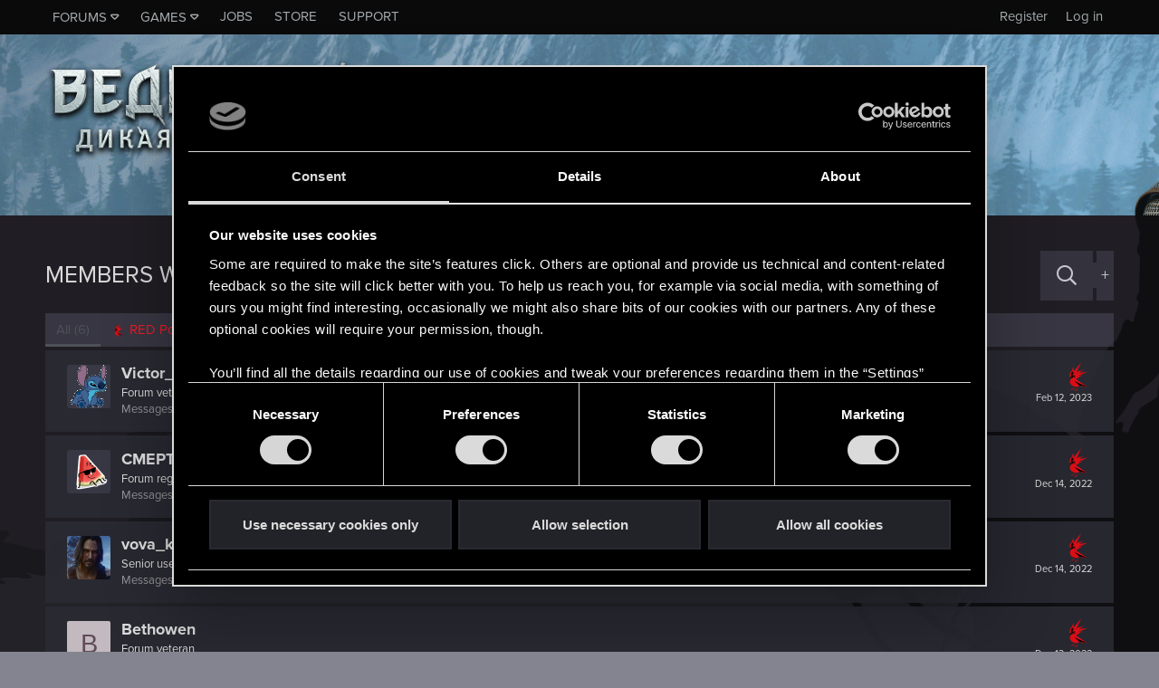

--- FILE ---
content_type: text/html; charset=utf-8
request_url: https://forums.cdprojektred.com/index.php?posts/13536913/reactions
body_size: 9027
content:
<!DOCTYPE html>
<!-- cdprforumisupandrunningwithoutaproblem -->






<html id="XF" lang="en" dir="LTR"
	data-app="public"
	data-template="reaction_list"
	data-container-key="node-120"
	data-content-key=""
	data-logged-in="false"
	data-cookie-prefix="xf_"
	data-csrf="1769140933,a6fdef9c9eb9fe7b210bb2042f4b8568"
	class="has-no-js template-reaction_list"
	>
<head>
	<meta charset="utf-8" />
	<meta http-equiv="X-UA-Compatible" content="IE=Edge" />
	<meta name="viewport" content="width=device-width, initial-scale=1, viewport-fit=cover">

	
	
	

	<title>Members who reacted to message #1 | Forums - CD PROJEKT RED</title>

	<link rel="manifest" href="/webmanifest.php">
	

	<meta name="apple-mobile-web-app-title" content="Forums - CD PROJEKT RED">
	
		<link rel="apple-touch-icon" href="/styles/witcher3/800x418_Forum_TheWitcher.png" />
	

	
		<meta name="robots" content="noindex" />
	

	
		
	
	
	<meta property="og:site_name" content="Forums - CD PROJEKT RED" />


	
	
		
	
	
	<meta property="og:type" content="website" />


	
	
		
	
	
	
		<meta property="og:title" content="Members who reacted to message #1" />
		<meta property="twitter:title" content="Members who reacted to message #1" />
	


	
	
	
		
	
	
	<meta property="og:url" content="https://forums.cdprojektred.com/index.php?posts/13536913/reactions" />


	
	
		
	
	
	
		<meta property="og:image" content="https://forums.cdprojektred.com/styles/witcher3/800x418_Forum_TheWitcher.png" />
		<meta property="twitter:image" content="https://forums.cdprojektred.com/styles/witcher3/800x418_Forum_TheWitcher.png" />
		<meta property="twitter:card" content="summary_large_image" />
	


	

	
	

	


	<link rel="preload" href="/styles/fonts/fa/fa-regular-400.woff2?_v=5.15.1" as="font" type="font/woff2" crossorigin="anonymous" />


	<link rel="preload" href="/styles/fonts/fa/fa-solid-900.woff2?_v=5.15.1" as="font" type="font/woff2" crossorigin="anonymous" />


<link rel="preload" href="/styles/fonts/fa/fa-brands-400.woff2?_v=5.15.1" as="font" type="font/woff2" crossorigin="anonymous" />

	<link rel="stylesheet" href="/css.php?css=public%3Anormalize.css%2Cpublic%3Afa.css%2Cpublic%3Acore.less%2Cpublic%3Aapp.less&amp;s=31&amp;l=8&amp;d=1768397441&amp;k=0a22daa51c3a8fc1a316ef4ab16c6f46a38afa41" />

	<link rel="stylesheet" href="/css.php?css=public%3Aextra.less&amp;s=31&amp;l=8&amp;d=1768397441&amp;k=33bc9d599c6da44a45b1728c188ed84709693ea6" />

	
		<script src="/js/xf/preamble.min.js?_v=c0da1ab9"></script>
	
	
	<!-- Google Tag Manager -->
	<script>(function(w,d,s,l,i){w[l]=w[l]||[];w[l].push(
	{'gtm.start': new Date().getTime(),event:'gtm.js'}
	);var f=d.getElementsByTagName(s)[0],
	j=d.createElement(s),dl=l!='dataLayer'?'&l='+l:'';j.async=true;j.src=
	'https://www.googletagmanager.com/gtm.js?id='+i+dl;f.parentNode.insertBefore(j,f);
	})(window,document,'script','dataLayer','GTM-KC9753W6');</script>
	<!-- End Google Tag Manager -->


	
		<link rel="icon" type="image/png" href="https://forums.cdprojektred.com/styles/witcher3/favicon-32x32.png" sizes="32x32" />
	
	
</head>
<body data-template="reaction_list">
	
<!-- Google Tag Manager (noscript) -->
<noscript><iframe src="https://www.googletagmanager.com/ns.html?id=GTM-KC9753W6"
height="0" width="0" style="display:none;visibility:hidden"></iframe></noscript>
<!-- End Google Tag Manager (noscript) -->

<div class="p-pageWrapper" id="top">

<div class="p-topBar">
	<div class="p-topBar-inner">
		
    <a class="p-topBar-link p-topBar-link__upper menuTrigger" data-xf-click="menu" data-xf-key="alt+f" role="button" tabindex="0" aria-expanded="false" aria-haspopup="true">Forums</a>
    <div class="menu menu--game" data-menu="menu-for" aria-hidden="true" style="max-width: none; left: 0;">
        <div class="menu-content">
            <a href="/index.php?forums/cyberpunk.21/"><img src="/styles/witcher3/game_cp.png" /></a>
            <a href="/index.php?forums/the-witcher-series.22/"><img src="/styles/witcher3/game_tw.png" /></a>
            <a href="/index.php?forums/gwent.23/"><img src="/styles/witcher3/game_gw.png" /></a>
        </div>
    </div>

    <a class="p-topBar-link p-topBar-link__upper menuTrigger" data-xf-click="menu" data-xf-key="alt+g" role="button" tabindex="0" aria-expanded="false" aria-haspopup="true">Games</a>
    <div class="menu" data-menu="menu-game" aria-hidden="true" style="max-width: none; left: 0;">
        <div class="menu-content">
            <a class="menu-linkRow" target="_blank" href="https://thewitcher.com/thronebreaker-witchertales">
                Thronebreaker: The Witcher Tales
            </a>
            <a class="menu-linkRow" target="_blank" href="https://playgwent.com/">
                GWENT®: The Witcher Card Game
            </a>
            <a class="menu-linkRow" target="_blank" href="http://thewitcher.com/witcher3">
                The Witcher 3: Wild Hunt
            </a>
            <a class="menu-linkRow" target="_blank" href="http://thewitcher.com/witcher2">
                The Witcher 2: Assassins of Kings
            </a>
            <a class="menu-linkRow" target="_blank" href="http://thewitcher.com/witcher1">
                The Witcher
            </a>
            <a class="menu-linkRow" target="_blank" href="https://thewitcher.com/adventuregame/">
                The Witcher Adventure Game
            </a>
            <a class="menu-linkRow" target="_blank" href="https://cyberpunk.net">
                Cyberpunk 2077
            </a>
        </div>
    </div>

    <a href="http://en.cdprojektred.com/jobs/" class="p-topBar-link p-topBar-link__upper" target="_blank">Jobs</a>
	
    
        
            <a href="https://eu.store.cdprojektred.com/" class="p-topBar-link p-topBar-link__upper" target="_blank">
                Store
            </a>
        
    
        
    
        
    
        
    
        
    
        
    
    <a href="https://support.cdprojektred.com/" class="p-topBar-link p-topBar-link__upper" target="_blank">Support</a>


		

		

		

		

		

		
				
	<a href="https://accounts.cdprojektred.com/realms/cdp/protocol/openid-connect/auth?client_id=forums_website&redirect_uri=https%3A%2F%2Fforums.cdprojektred.com%2Findex.php%3Fcdpa%2Flogin&response_type=code&scope=openid" class="p-topBar-link p-topBar-link--textual p-topBar-link--logIn" rel="nofollow">
		<span class="p-topBar-linkText">Log in</span>
	</a>
	
		<a href="https://accounts.cdprojektred.com/realms/cdp/protocol/openid-connect/auth?client_id=forums_website&redirect_uri=https%3A%2F%2Fforums.cdprojektred.com%2Findex.php%3Fcdpa%2Flogin&response_type=code&scope=openid" class="p-topBar-link p-topBar-link--textual p-topBar-link--register" rel="nofollow">
			<span class="p-topBar-linkText">Register</span>
		</a>
	

		
	</div>
</div>



<header class="p-header" id="header">
	<div class="p-header-inner">
		<div class="p-header-content">

			<div class="p-header-logo p-header-logo--image">
				<a href="https://forums.cdprojektred.com">
					<img src="/styles/witcher3/logo-ru.png" srcset="" alt="Forums - CD PROJEKT RED"
						width="" height="" />
				</a>
			</div>

			
		</div>
	</div>
</header>





	
	<nav class="p-nav">
		<div class="p-nav-inner">
			<a class="p-nav-menuTrigger" data-xf-click="off-canvas" data-menu=".js-headerOffCanvasMenu" role="button" tabindex="0">
				<i aria-hidden="true"></i>
				<span class="p-nav-menuText">Menu</span>
			</a>

			<div class="p-nav-smallLogo">
				<a href="https://forums.cdprojektred.com">
					<img src="/styles/witcher3/logo-ru.png" srcset="" alt="Forums - CD PROJEKT RED"
						width="" height="" />
				</a>
			</div>

			<ul class="p-nav-list js-offCanvasNavSource">
			
			</ul>
		</div>
	</nav>

	
	
		<div class="p-sectionLinks p-sectionLinks--empty"></div>
	



<div class="offCanvasMenu offCanvasMenu--nav js-headerOffCanvasMenu" data-menu="menu" aria-hidden="true" data-ocm-builder="navigation">
	<div class="offCanvasMenu-backdrop" data-menu-close="true"></div>
	<div class="offCanvasMenu-content">
		<div class="offCanvasMenu-header">
			Menu
			<a class="offCanvasMenu-closer" data-menu-close="true" role="button" tabindex="0" aria-label="Close"></a>
		</div>
		
			<div class="p-offCanvasRegisterLink">
				<div class="offCanvasMenu-linkHolder">
					
				</div>
				<hr class="offCanvasMenu-separator" />
				
					<div class="offCanvasMenu-linkHolder">
						<a href="/index.php?register/" class="offCanvasMenu-link" rel="nofollow" data-xf-click="overlay" data-menu-close="true">
							Register
						</a>
					</div>
					<hr class="offCanvasMenu-separator" />
				
			</div>
		
		<div class="js-offCanvasNavTarget"></div>
		<div class="offCanvasMenu-installBanner js-installPromptContainer" style="display: none;" data-xf-init="install-prompt">
			<div class="offCanvasMenu-installBanner-header">Install the app</div>
			<button type="button" class="js-installPromptButton button"><span class="button-text">Install</span></button>
		</div>
	</div>
</div>

<div class="p-body">
	<div class="p-body-inner">
		<!--XF:EXTRA_OUTPUT-->

		

		

		
	<noscript><div class="blockMessage blockMessage--important blockMessage--iconic u-noJsOnly">JavaScript is disabled. For a better experience, please enable JavaScript in your browser before proceeding.</div></noscript>

		
	<div class="blockMessage blockMessage--important blockMessage--iconic js-browserWarning" style="display: none">You are using an out of date browser. It  may not display this or other websites correctly.<br />You should upgrade or use an <a href="https://www.google.com/chrome/browser/" target="_blank">alternative browser</a>.</div>


		
			<div class="p-body-header">
			
				
					<div class="p-title ">
					
						
							<h1 class="p-title-value">Members who reacted to message #1</h1>
						
						

						

							<div class="search-menu search-menu__hidden">
								<form action="/index.php?search/search" method="post"
									  class="search-menu-content "
									  data-xf-init="quick-search">
									<div class="search-menu-row">
										
											<input type="text" class="input" name="keywords" placeholder="Search…" aria-label="Search" data-menu-autofocus="true" />
										
									</div>

									<input type="hidden" name="_xfToken" value="1769140933,a6fdef9c9eb9fe7b210bb2042f4b8568" />
								</form>
							</div>

							<a href="/index.php?search/" class="button--big button--big--search button button--icon button--icon--search" aria-label="Search" title="Search" onclick="return $(&#039;.button--big--search-advanced&#039;).is(&#039;:visible&#039;) ? ($(&#039;.search-menu input&#039;).val() === &#039;&#039; ? $(&#039;.search-menu&#039;).toggleClass(&#039;search-menu__hidden&#039;) : $(&#039;.search-menu form&#039;).submit()) &amp;&amp; false : true"><span class="button-text">

							</span></a>

							<a href="/index.php?search/" class="button--big button--big--search-advanced button" rel="nofollow"><span class="button-text">+</span></a>

						
					
					</div>
				

				
			

			</div>
		

		<div class="p-body-main  ">
			

			<div class="p-body-content">
				
				<div class="p-body-pageContent">
	





	



	<div class="block">
		<div class="block-container">
			<h3 class="tabs hScroller block-minorTabHeader" data-xf-init="tabs h-scroller"
				data-panes="< .block-container | .js-reactionTabPanes" role="tablist">
				<span class="hScroller-scroll">
					
						<a class="tabs-tab tabs-tab--reaction0 is-active" role="tab" id="">
							
								<bdi>All</bdi> (6)
							
						</a>
					
						<a class="tabs-tab tabs-tab--reaction1" role="tab" id="reaction-1">
							
								<span class="reaction reaction--small reaction--1" data-reaction-id="1"><i aria-hidden="true"></i><img src="[data-uri]" class="reaction-sprite js-reaction" alt="RED Point" title="RED Point" /> <span class="reaction-text js-reactionText"><bdi>RED Point</bdi> (6)</span></span>
							
						</a>
					
				</span>
			</h3>
			<ul class="tabPanes js-reactionTabPanes">
				
					
						<li class="is-active" role="tabpanel" id="reaction-0">
							
	<ol class="block-body js-reactionList-0">
		
			<li class="block-row block-row--separated">
				
				
	<div class="contentRow">
    
				<div class="contentRow-figure">
			<a href="/index.php?members/victor_graa.3074196/" class="avatar avatar--s" data-user-id="3074196">
			<img src="/data/avatars/s/3074/3074196.jpg?1610322345" srcset="/data/avatars/m/3074/3074196.jpg?1610322345 2x" alt="Victor_Graa" class="avatar-u3074196-s" width="48" height="48" loading="lazy" /> 
		</a>
		</div>
		<div class="contentRow-main">
			
				<div class="contentRow-extra ">
					<span class="reaction reaction--right reaction--1" data-reaction-id="1"><i aria-hidden="true"></i><img src="[data-uri]" class="reaction-sprite js-reaction" alt="RED Point" title="RED Point" /></span>
					<time  class="u-dt" dir="auto" datetime="2023-02-12T09:37:27+0000" data-time="1676194647" data-date-string="Feb 12, 2023" data-time-string="9:37 AM" title="Feb 12, 2023 at 9:37 AM">Feb 12, 2023</time>
				</div>
			
			<h3 class="contentRow-header"><a href="/index.php?members/victor_graa.3074196/" class="username " dir="auto" itemprop="name" data-user-id="3074196">Victor_Graa</a></h3>

			<div class="contentRow-lesser" dir="auto" ><span class="userTitle" dir="auto">Forum veteran</span> <span role="presentation" aria-hidden="true">&middot;</span> 38 <span role="presentation" aria-hidden="true">&middot;</span> From <a href="/index.php?misc/location-info&location=Saint+Petersburg%2C+Russia" class="u-concealed" target="_blank" rel="nofollow noreferrer">Saint Petersburg, Russia</a></div>

			<div class="contentRow-minor">
				<ul class="listInline listInline--bullet">
					
					<li><dl class="pairs pairs--inline">
						<dt>Messages</dt>
						<dd>45</dd>
					</dl></li>
					
					
					
					<li><dl class="pairs pairs--inline">
						<dt>RED Points</dt>
						<dd>25</dd>
					</dl></li>
					
					
					
						<li><dl class="pairs pairs--inline">
							<dt>Points</dt>
							<dd>111</dd>
						</dl></li>
					
					
				</ul>
			</div>
		</div>
    
	</div>

			</li>
		
			<li class="block-row block-row--separated">
				
				
	<div class="contentRow">
    
				<div class="contentRow-figure">
			<a href="/index.php?members/cmepthbiu.4556254/" class="avatar avatar--s" data-user-id="4556254">
			<img src="/data/avatars/s/4556/4556254.jpg?1614487937" srcset="/data/avatars/m/4556/4556254.jpg?1614487937 2x" alt="CMEPTHbIU" class="avatar-u4556254-s" width="48" height="48" loading="lazy" /> 
		</a>
		</div>
		<div class="contentRow-main">
			
				<div class="contentRow-extra ">
					<span class="reaction reaction--right reaction--1" data-reaction-id="1"><i aria-hidden="true"></i><img src="[data-uri]" class="reaction-sprite js-reaction" alt="RED Point" title="RED Point" /></span>
					<time  class="u-dt" dir="auto" datetime="2022-12-14T05:36:45+0000" data-time="1670996205" data-date-string="Dec 14, 2022" data-time-string="5:36 AM" title="Dec 14, 2022 at 5:36 AM">Dec 14, 2022</time>
				</div>
			
			<h3 class="contentRow-header"><a href="/index.php?members/cmepthbiu.4556254/" class="username " dir="auto" itemprop="name" data-user-id="4556254">CMEPTHbIU</a></h3>

			<div class="contentRow-lesser" dir="auto" ><span class="userTitle" dir="auto">Forum regular</span></div>

			<div class="contentRow-minor">
				<ul class="listInline listInline--bullet">
					
					<li><dl class="pairs pairs--inline">
						<dt>Messages</dt>
						<dd>209</dd>
					</dl></li>
					
					
					
					<li><dl class="pairs pairs--inline">
						<dt>RED Points</dt>
						<dd>125</dd>
					</dl></li>
					
					
					
						<li><dl class="pairs pairs--inline">
							<dt>Points</dt>
							<dd>52</dd>
						</dl></li>
					
					
				</ul>
			</div>
		</div>
    
	</div>

			</li>
		
			<li class="block-row block-row--separated">
				
				
	<div class="contentRow">
    
				<div class="contentRow-figure">
			<a href="/index.php?members/vova_k.4535681/" class="avatar avatar--s" data-user-id="4535681">
			<img src="/data/avatars/s/4535/4535681.jpg?1623777360" srcset="/data/avatars/m/4535/4535681.jpg?1623777360 2x" alt="vova_k" class="avatar-u4535681-s" width="48" height="48" loading="lazy" /> 
		</a>
		</div>
		<div class="contentRow-main">
			
				<div class="contentRow-extra ">
					<span class="reaction reaction--right reaction--1" data-reaction-id="1"><i aria-hidden="true"></i><img src="[data-uri]" class="reaction-sprite js-reaction" alt="RED Point" title="RED Point" /></span>
					<time  class="u-dt" dir="auto" datetime="2022-12-14T03:39:39+0000" data-time="1670989179" data-date-string="Dec 14, 2022" data-time-string="3:39 AM" title="Dec 14, 2022 at 3:39 AM">Dec 14, 2022</time>
				</div>
			
			<h3 class="contentRow-header"><a href="/index.php?members/vova_k.4535681/" class="username " dir="auto" itemprop="name" data-user-id="4535681">vova_k</a></h3>

			<div class="contentRow-lesser" dir="auto" ><span class="userTitle" dir="auto">Senior user</span></div>

			<div class="contentRow-minor">
				<ul class="listInline listInline--bullet">
					
					<li><dl class="pairs pairs--inline">
						<dt>Messages</dt>
						<dd>445</dd>
					</dl></li>
					
					
					
					<li><dl class="pairs pairs--inline">
						<dt>RED Points</dt>
						<dd>530</dd>
					</dl></li>
					
					
					
						<li><dl class="pairs pairs--inline">
							<dt>Points</dt>
							<dd>62</dd>
						</dl></li>
					
					
				</ul>
			</div>
		</div>
    
	</div>

			</li>
		
			<li class="block-row block-row--separated">
				
				
	<div class="contentRow">
    
				<div class="contentRow-figure">
			<a href="/index.php?members/bethowen.3923340/" class="avatar avatar--s avatar--default avatar--default--dynamic" data-user-id="3923340" style="background-color: #ebadcc; color: #b82e73">
			<span class="avatar-u3923340-s">B</span> 
		</a>
		</div>
		<div class="contentRow-main">
			
				<div class="contentRow-extra ">
					<span class="reaction reaction--right reaction--1" data-reaction-id="1"><i aria-hidden="true"></i><img src="[data-uri]" class="reaction-sprite js-reaction" alt="RED Point" title="RED Point" /></span>
					<time  class="u-dt" dir="auto" datetime="2022-12-13T20:23:58+0000" data-time="1670963038" data-date-string="Dec 13, 2022" data-time-string="8:23 PM" title="Dec 13, 2022 at 8:23 PM">Dec 13, 2022</time>
				</div>
			
			<h3 class="contentRow-header"><a href="/index.php?members/bethowen.3923340/" class="username " dir="auto" itemprop="name" data-user-id="3923340">Bethowen</a></h3>

			<div class="contentRow-lesser" dir="auto" ><span class="userTitle" dir="auto">Forum veteran</span></div>

			<div class="contentRow-minor">
				<ul class="listInline listInline--bullet">
					
					<li><dl class="pairs pairs--inline">
						<dt>Messages</dt>
						<dd>1,101</dd>
					</dl></li>
					
					
					
					<li><dl class="pairs pairs--inline">
						<dt>RED Points</dt>
						<dd>726</dd>
					</dl></li>
					
					
					
						<li><dl class="pairs pairs--inline">
							<dt>Points</dt>
							<dd>102</dd>
						</dl></li>
					
					
				</ul>
			</div>
		</div>
    
	</div>

			</li>
		
			<li class="block-row block-row--separated">
				
				
	<div class="contentRow">
    
				<div class="contentRow-figure">
			<a href="/index.php?members/traceer.4027950/" class="avatar avatar--s" data-user-id="4027950">
			<img src="/data/avatars/s/4027/4027950.jpg?1588055589" srcset="/data/avatars/m/4027/4027950.jpg?1588055589 2x" alt="traceer" class="avatar-u4027950-s" width="48" height="48" loading="lazy" /> 
		</a>
		</div>
		<div class="contentRow-main">
			
				<div class="contentRow-extra ">
					<span class="reaction reaction--right reaction--1" data-reaction-id="1"><i aria-hidden="true"></i><img src="[data-uri]" class="reaction-sprite js-reaction" alt="RED Point" title="RED Point" /></span>
					<time  class="u-dt" dir="auto" datetime="2022-12-13T11:17:18+0000" data-time="1670930238" data-date-string="Dec 13, 2022" data-time-string="11:17 AM" title="Dec 13, 2022 at 11:17 AM">Dec 13, 2022</time>
				</div>
			
			<h3 class="contentRow-header"><a href="/index.php?members/traceer.4027950/" class="username " dir="auto" itemprop="name" data-user-id="4027950">traceer</a></h3>

			<div class="contentRow-lesser" dir="auto" ><span class="userTitle" dir="auto">Forum regular</span> <span role="presentation" aria-hidden="true">&middot;</span> From <a href="/index.php?misc/location-info&location=Russian" class="u-concealed" target="_blank" rel="nofollow noreferrer">Russian</a></div>

			<div class="contentRow-minor">
				<ul class="listInline listInline--bullet">
					
					<li><dl class="pairs pairs--inline">
						<dt>Messages</dt>
						<dd>18</dd>
					</dl></li>
					
					
					
					<li><dl class="pairs pairs--inline">
						<dt>RED Points</dt>
						<dd>4</dd>
					</dl></li>
					
					
					
						<li><dl class="pairs pairs--inline">
							<dt>Points</dt>
							<dd>57</dd>
						</dl></li>
					
					
				</ul>
			</div>
		</div>
    
	</div>

			</li>
		
			<li class="block-row block-row--separated">
				
				
	<div class="contentRow">
    
				<div class="contentRow-figure">
			<a href="/index.php?members/alexta.3872323/" class="avatar avatar--s" data-user-id="3872323">
			<img src="/data/avatars/s/3872/3872323.jpg?1615918884" srcset="/data/avatars/m/3872/3872323.jpg?1615918884 2x" alt="AlexTa" class="avatar-u3872323-s" width="48" height="48" loading="lazy" /> 
		</a>
		</div>
		<div class="contentRow-main">
			
				<div class="contentRow-extra ">
					<span class="reaction reaction--right reaction--1" data-reaction-id="1"><i aria-hidden="true"></i><img src="[data-uri]" class="reaction-sprite js-reaction" alt="RED Point" title="RED Point" /></span>
					<time  class="u-dt" dir="auto" datetime="2022-12-12T17:26:05+0000" data-time="1670865965" data-date-string="Dec 12, 2022" data-time-string="5:26 PM" title="Dec 12, 2022 at 5:26 PM">Dec 12, 2022</time>
				</div>
			
			<h3 class="contentRow-header"><a href="/index.php?members/alexta.3872323/" class="username " dir="auto" itemprop="name" data-user-id="3872323">AlexTa</a></h3>

			<div class="contentRow-lesser" dir="auto" ><span class="userTitle" dir="auto">Forum veteran</span> <span role="presentation" aria-hidden="true">&middot;</span> From <a href="/index.php?misc/location-info&location=%D0%A0%D1%83%D1%81%D1%8C" class="u-concealed" target="_blank" rel="nofollow noreferrer">Русь</a></div>

			<div class="contentRow-minor">
				<ul class="listInline listInline--bullet">
					
					<li><dl class="pairs pairs--inline">
						<dt>Messages</dt>
						<dd>930</dd>
					</dl></li>
					
					
					
					<li><dl class="pairs pairs--inline">
						<dt>RED Points</dt>
						<dd>777</dd>
					</dl></li>
					
					
					
						<li><dl class="pairs pairs--inline">
							<dt>Points</dt>
							<dd>103</dd>
						</dl></li>
					
					
				</ul>
			</div>
		</div>
    
	</div>

			</li>
		
		
	</ol>

						</li>
					
				
					
						<li data-href="/index.php?posts/13536913/reactions&amp;reaction_id=1&amp;list_only=1" class="" role="tabpanel" id="reaction-1">
							<div class="blockMessage">Loading…</div>
						</li>
					
				
			</ul>
		</div>
	</div>


</div>
				
			</div>

			
		</div>

		
	</div>
</div>

<footer class="p-footer" id="footer">
	<div class="p-footer-inner">
		<div class="p-footer-row">
			
				<div class="p-footer-row-center">
					<ul class="p-footer-linkList">
					
						
						


<li><a href="/index.php?misc/language" data-xf-click="menu" class="p-footer-language"
	   data-xf-init="tooltip" title="Language chooser" rel="nofollow">
	<i class="fa fa-globe" aria-hidden="true"></i> English
	<div class="menu" data-menu="menu" aria-hidden="true">
		<div class="menu-content">
			
				<a href="/index.php?misc/language&amp;language_id=8&amp;_xfRedirect=%2F&amp;t=1769140933%2Ca6fdef9c9eb9fe7b210bb2042f4b8568" class="menu-linkRow" dir="auto">English</a>
			
				<a href="/index.php?misc/language&amp;language_id=2&amp;_xfRedirect=%2F&amp;t=1769140933%2Ca6fdef9c9eb9fe7b210bb2042f4b8568" class="menu-linkRow" dir="auto">Polski (Polish)</a>
			
				<a href="/index.php?misc/language&amp;language_id=5&amp;_xfRedirect=%2F&amp;t=1769140933%2Ca6fdef9c9eb9fe7b210bb2042f4b8568" class="menu-linkRow" dir="auto">Deutsch (German)</a>
			
				<a href="/index.php?misc/language&amp;language_id=11&amp;_xfRedirect=%2F&amp;t=1769140933%2Ca6fdef9c9eb9fe7b210bb2042f4b8568" class="menu-linkRow" dir="auto">Русский (Russian)</a>
			
				<a href="/index.php?misc/language&amp;language_id=14&amp;_xfRedirect=%2F&amp;t=1769140933%2Ca6fdef9c9eb9fe7b210bb2042f4b8568" class="menu-linkRow" dir="auto">Français (French)</a>
			
				<a href="/index.php?misc/language&amp;language_id=17&amp;_xfRedirect=%2F&amp;t=1769140933%2Ca6fdef9c9eb9fe7b210bb2042f4b8568" class="menu-linkRow" dir="auto">Português brasileiro (Brazilian Portuguese)</a>
			
				<a href="/index.php?misc/language&amp;language_id=20&amp;_xfRedirect=%2F&amp;t=1769140933%2Ca6fdef9c9eb9fe7b210bb2042f4b8568" class="menu-linkRow" dir="auto">Italiano (Italian)</a>
			
				<a href="/index.php?misc/language&amp;language_id=23&amp;_xfRedirect=%2F&amp;t=1769140933%2Ca6fdef9c9eb9fe7b210bb2042f4b8568" class="menu-linkRow" dir="auto">日本語 (Japanese)</a>
			
				<a href="/index.php?misc/language&amp;language_id=26&amp;_xfRedirect=%2F&amp;t=1769140933%2Ca6fdef9c9eb9fe7b210bb2042f4b8568" class="menu-linkRow" dir="auto">Español (Spanish)</a>
			
		</div>
	</div>
	</a></li>
						
					
					</ul>
				</div>
			

			
    <p class="p-footer-connected">STAY CONNECTED</p>

    <div class="p-footer-social">
        
            <a href="https://www.facebook.com/thewitcher/" target="_blank">
                <img src="/styles/witcher3/svg/icon-facebook.svg" alt="Facebook">
            </a>
        

        
            <a href="https://twitter.com/witchergame" target="_blank">
                <img src="/styles/witcher3/svg/icon-x.svg" alt="X">
            </a>
        

        
            <a href="https://www.youtube.com/user/WitcherGame" target="_blank">
                <img src="/styles/witcher3/svg/icon-youtube.svg?v=2" alt="YouTube">
            </a>
        
    </div>

    <div class="p-footer-row-center">
        <div class="p-footer-images">
            <img src="/styles/witcher3/cdprojektred-logo.png" alt="CDProjekt RED">
            

  
  

  

  
    
    <img src="/styles/witcher3/esrb.png" alt="Mature 17+">

  

        </div>
    </div>


			<div class="p-footer-row-center">
				<ul class="p-footer-linkList">
					
						
							<li><a href="/index.php?misc/contact" data-xf-click="overlay">Contact administration</a></li>
						
					

					

					

					

					


					
						<li><a href="http://regulations.cdprojektred.com/en/user_agreement">User agreement</a></li>
					
					
						<li><a href="http://regulations.cdprojektred.com/en/privacy_policy">Privacy</a></li>
					
					
						<li><a href="#cookiebotOverlay" rel="nofollow" data-xf-click="overlay">Cookie Declaration</a></li>
					
					
						<li><a href="http://press.cdprojektred.com">Press Center</a></li>
					

					
				</ul>
			</div>
		</div>

		
    
        <div class="p-footer-copyright">
            
                <span>© 2018 CD PROJEKT S.A. ALL RIGHTS RESERVED</span>

                <p>The Witcher® is a trademark of CD PROJEKT S. A. The Witcher game © CD PROJEKT S. A. All rights reserved. The Witcher game is based on the prose of Andrzej Sapkowski. All other copyrights and trademarks are the property of their respective owners.</p>

                <a href="https://xenforo.com" class="u-concealed" dir="ltr" target="_blank" rel="sponsored noopener">Forum software by XenForo<sup>&reg;</sup> <span class="copyright">&copy; 2010-2020 XenForo Ltd.</span></a>

                
            
        </div>
    


		
	</div>
</footer>

</div> <!-- closing p-pageWrapper -->

<div class="u-bottomFixer js-bottomFixTarget">
	
	
</div>


	<div class="u-scrollButtons js-scrollButtons" data-trigger-type="both">
		<a href="#top" class="button--scroll button" data-xf-click="scroll-to"><span class="button-text"><i class="fa--xf far fa-arrow-up" aria-hidden="true"></i><span class="u-srOnly">Top</span></span></a>
		
			<a href="#footer" class="button--scroll button" data-xf-click="scroll-to"><span class="button-text"><i class="fa--xf far fa-arrow-down" aria-hidden="true"></i><span class="u-srOnly">Bottom</span></span></a>
		
	</div>



	<script src="/js/vendor/jquery/jquery-3.5.1.min.js?_v=c0da1ab9"></script>
	<script src="/js/vendor/vendor-compiled.js?_v=c0da1ab9"></script>
	<script src="/js/xf/core-compiled.js?_v=c0da1ab9"></script>
	
	<script>
		jQuery.extend(true, XF.config, {
			// 
			userId: 0,
			enablePush: false,
			pushAppServerKey: '',
			url: {
				fullBase: 'https://forums.cdprojektred.com/',
				basePath: '/',
				css: '/css.php?css=__SENTINEL__&s=31&l=8&d=1768397441',
				keepAlive: '/index.php?login/keep-alive'
			},
			cookie: {
				path: '/',
				domain: '',
				prefix: 'xf_',
				secure: true
			},
			cacheKey: 'dbf167875bbae88ff883ed5e018d708b',
			csrf: '1769140933,a6fdef9c9eb9fe7b210bb2042f4b8568',
			js: {},
			css: {"public:extra.less":true},
			time: {
				now: 1769140933,
				today: 1769126400,
				todayDow: 5,
				tomorrow: 1769212800,
				yesterday: 1769040000,
				week: 1768608000
			},
			borderSizeFeature: '3px',
			fontAwesomeWeight: 'r',
			enableRtnProtect: true,
			enableFormSubmitSticky: true,
			uploadMaxFilesize: 67108864,
			allowedVideoExtensions: ["m4v","mov","mp4","mp4v","mpeg","mpg","ogv","webm"],
			allowedAudioExtensions: ["mp3","ogg","wav"],
			shortcodeToEmoji: true,
			visitorCounts: {
				conversations_unread: '0',
				alerts_unviewed: '0',
				total_unread: '0',
				title_count: true,
				icon_indicator: true
			},
			jsState: {},
			publicMetadataLogoUrl: 'https://forums.cdprojektred.com/styles/witcher3/800x418_Forum_TheWitcher.png',
			publicPushBadgeUrl: 'https://forums.cdprojektred.com/styles/default/xenforo/bell.png'
		});

		jQuery.extend(XF.phrases, {
			// 
			date_x_at_time_y: "{date} at {time}",
			day_x_at_time_y:  "{day} at {time}",
			yesterday_at_x:   "Yesterday at {time}",
			x_minutes_ago:    "{minutes} minutes ago",
			one_minute_ago:   "1 minute ago",
			a_moment_ago:     "A moment ago",
			today_at_x:       "Today at {time}",
			in_a_moment:      "In a moment",
			in_a_minute:      "In a minute",
			in_x_minutes:     "In {minutes} minutes",
			later_today_at_x: "Later today at {time}",
			tomorrow_at_x:    "Tomorrow at {time}",

			day0: "Sunday",
			day1: "Monday",
			day2: "Tuesday",
			day3: "Wednesday",
			day4: "Thursday",
			day5: "Friday",
			day6: "Saturday",

			dayShort0: "Sun",
			dayShort1: "Mon",
			dayShort2: "Tue",
			dayShort3: "Wed",
			dayShort4: "Thu",
			dayShort5: "Fri",
			dayShort6: "Sat",

			month0: "January",
			month1: "February",
			month2: "March",
			month3: "April",
			month4: "May",
			month5: "June",
			month6: "July",
			month7: "August",
			month8: "September",
			month9: "October",
			month10: "November",
			month11: "December",

			active_user_changed_reload_page: "The active user has changed. Reload the page for the latest version.",
			server_did_not_respond_in_time_try_again: "The server did not respond in time. Please try again.",
			oops_we_ran_into_some_problems: "Oops! We ran into some problems.",
			oops_we_ran_into_some_problems_more_details_console: "Oops! We ran into some problems. Please try again later. More error details may be in the browser console.",
			file_too_large_to_upload: "The file is too large to be uploaded.",
			uploaded_file_is_too_large_for_server_to_process: "The uploaded file is too large for the server to process.",
			files_being_uploaded_are_you_sure: "Files are still being uploaded. Are you sure you want to submit this form?",
			attach: "Attach files",
			rich_text_box: "Rich text box",
			close: "Close",
			link_copied_to_clipboard: "Link copied to clipboard.",
			text_copied_to_clipboard: "Text copied to clipboard.",
			loading: "Loading…",

			processing: "Processing",
			'processing...': "Processing…",

			showing_x_of_y_items: "Showing {count} of {total} items",
			showing_all_items: "Showing all items",
			no_items_to_display: "No items to display",

			number_button_up: "Increase",
			number_button_down: "Decrease",

			push_enable_notification_title: "Push notifications enabled successfully at Forums - CD PROJEKT RED",
			push_enable_notification_body: "Thank you for enabling push notifications!"
		});
	</script>

	<form style="display:none" hidden="hidden">
		<input type="text" name="_xfClientLoadTime" value="" id="_xfClientLoadTime" title="_xfClientLoadTime" tabindex="-1" />
	</form>

	










<div class="overlay overlay--cookiebot" id="cookiebotOverlay" style="display:none;">
  <div class="overlay-title">Cookie Declaration</div>
  <div class="overlay-content">
    <div class="block-row">
      <script 
		id="CookieDeclaration" 
		src="https://consent.cookiebot.com/acc3ad63-2aea-464b-beeb-bd0b8a85bc05/cd.js" 
		type="text/javascript" 
		data-culture="en"
		async>
	  </script>
    </div>
  </div>
</div>

</body>
</html>










